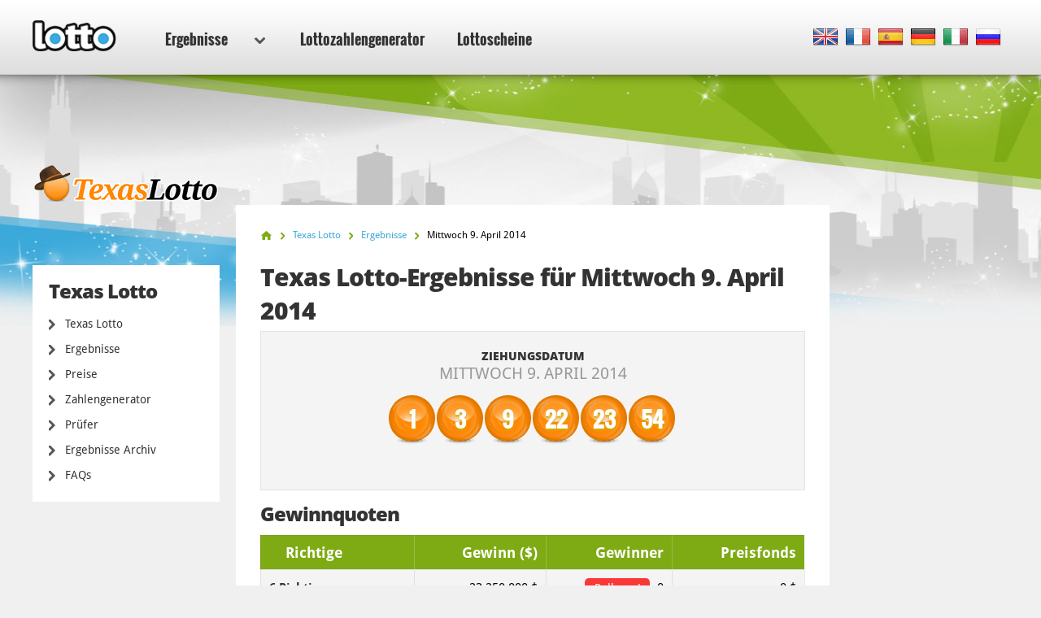

--- FILE ---
content_type: text/html; charset=utf-8
request_url: https://www.lotto.net/de/texas-lotto/ergebnisse/april-09-2014
body_size: 5074
content:

<!DOCTYPE html>
<html lang="de">
<head>

	<meta charset="utf-8">
	<meta http-equiv="X-UA-Compatible" content="IE=edge">
	<title>Texas Lotto-Zahlen für Mittwoch 9. April 2014</title>
	<meta name="description" content="Texas Lotto-Zahlen für den 9. April 2014. Die Gewinnzahlen der Texas Lotto-Ziehung waren 1, 3, 9, 22...">
	<meta name="keywords" content="texas lotto-zahlen, texas lotto-gewinnzahlen, texas lotto-ziehungszahlen , texas lotto-ergebnisse, 9. apr 2014">
	<meta name="viewport" content="width=device-width, initial-scale=1">
	<meta name="dcterms.rightsHolder" content="Copyright &copy; 2026 - Lotto.net">
	<meta name="y_key" content="b413088734a1c48c">
	<meta name="msvalidate.01" content="57E4857C645F0703AD614D7597977E34">

	
		<meta property="og:title" content="Texas Lotto-Zahlen für Mittwoch 9. April 2014">
		<meta property="og:description" content="Texas Lotto-Zahlen für den 9. April 2014. Die Gewinnzahlen der Texas Lotto-Ziehung waren 1, 3, 9, 22...">
		<meta property="og:type" content="website">
		<meta property="og:url" content="https://www.lotto.net/de/texas-lotto/ergebnisse/april-09-2014">
		<meta property="og:site_name" content="Lotto.net">	
		<meta property="og:image" content="https://www.lotto.net/images/ogimage/default.jpg">
	<link rel="alternate" hreflang="x-default" href="https://www.lotto.net/texas-lotto/numbers/april-09-2014">
<link rel="alternate" hreflang="fr" href="https://www.lotto.net/fr/loto-texas/resultats/avril-09-2014">
<link rel="alternate" hreflang="es" href="https://www.lotto.net/es/loto-texas/resultados/abril-09-2014">
<link rel="alternate" hreflang="de" href="https://www.lotto.net/de/texas-lotto/ergebnisse/april-09-2014">
<link rel="alternate" hreflang="it" href="https://www.lotto.net/it/lotto-texas/risultati/aprile-09-2014">
<link rel="alternate" hreflang="ru" href="https://www.lotto.net/ru/loto-texas/rezultaty/aprelya-09-2014">

	
	<link href="/css/desktop?v=KnwE_UymCbpzBphJFoqAVdn-v074pOYx5hg5kxSVYuk1" rel="stylesheet"/>

	
	
	<link rel="apple-touch-icon" href="/apple-touch-icon.png">
	<link rel="shortcut icon" href="/favicon.ico" type="image/x-icon">

	<link rel="canonical" href="/de/texas-lotto/ergebnisse/april-09-2014">

	<script>
		function changeLang(targ,selObj,restore){eval(targ+".location='"+selObj.options[selObj.selectedIndex].value+"'"); if (restore) selObj.selectedIndex=0;}
		function addLoadEvent(n) { if (window.addEventListener) window.addEventListener("load", n, !1); else if (window.attachEvent) window.attachEvent("onload", n); else { var d = window.onload; window.onload = function () { d && d(), n() } } }
	</script>

	<script async src="https://www.googletagmanager.com/gtag/js?id=G-9YGYWG90CN"></script>
	<script>
		window.dataLayer=window.dataLayer||[];
		function gtag(){dataLayer.push(arguments);}
		gtag('js',new Date());
		gtag('config','G-9YGYWG90CN');
	</script>
	
	<script async src="https://pagead2.googlesyndication.com/pagead/js/adsbygoogle.js?client=ca-pub-5611822484903645"
     crossorigin="anonymous"></script>
	 
	 <script type="text/javascript">
    (function(c,l,a,r,i,t,y){
        c[a]=c[a]||function(){(c[a].q=c[a].q||[]).push(arguments)};
        t=l.createElement(r);t.async=1;t.src="https://www.clarity.ms/tag/"+i;
        y=l.getElementsByTagName(r)[0];y.parentNode.insertBefore(t,y);
    })(window, document, "clarity", "script", "rr4xwuf9qs");
</script>
	
</head>
<body class="theme theme110">



<header>

	<div class="col-12">
		
		<a href="/de/" title="Lotto.net"><img src="/images/logo.png" alt="Lotto.net Logo" class="logo"></a>
		
		
	
		<nav class="sideMenu" id="sideMenu">
			<ul>
				
				<li id="sub" class="elem2">
					<a href="/de/ergebnisse" title="Lotto Ergebnisse">Ergebnisse <span class="icon"></span></a>
					
					<div class="mega-menu">
						<div class="nav-column elem1">
							<div class="title">Nordamerika</div>
							<ul>
								<li><a href="/de/powerball/ergebnisse" title="Powerball-Lottoergebnisse">Powerball</a></li>
								<li><a href="/de/mega-millions/ergebnisse" title="Mega Millions-Ergebnisse">Mega Millions</a></li>
								<li><a href="/de/lotto-america/ergebnisse" title="Lotto America Ergebnisse">Lotto America</a></li>
								<li><a href="/de/new-york-lotto/ergebnisse" title="New York Lotto Ergebnisse">New York Lotto</a></li>
								<li><a href="/de/texas-lotto/ergebnisse" title="Texas Lotto-Ergebnisse">Texas Lotto</a></li>
								<li><a href="/de/florida-lotto/ergebnisse" title="Florida Lotto-Ergebnisse">Flordia Lotto</a></li>
							</ul>
							<ul>
								<li><a href="/de/kanada-lotto-6-49/ergebnisse" title="Kanada Lotto 649-Egebnisse">Kanada Lotto 6/49</a></li>
								<li><a href="/de/kanada-lotto-max/ergebnisse" title="Lotto Max Ergebnisse">Kanada Lotto Max</a></li>
								<li><a href="/de/kalifornien-super-lotto/ergebnisse" title="Kalifornien Super Lotto Ergebnisse">Kalifornien Super Lotto</a></li>
								<li><a href="/de/new-jersey-cash-5/ergebnisse" title="New Jersey Cash 5 Ergebnisse">New Jersey Cash 5</a></li>
								<li><a href="/de/new-jersey-pick-6/ergebnisse" title="New Jersey Pick 6-Ergebnisse">New Jersey Pick 6</a></li>
								<li><a href="/de/illinois-lotto/ergebnisse" title="Illinois Lotto-Ergebnisse">Illinois Lotto</a></li>
								<li><a href="/de/michigan-lotto-47/ergebnisse" title="Michigan Lotto 47-Ergebnisse">Michigan Lotto 47</a></li>
								<li><a href="/de/michigan-fantasy-5/ergebnisse" title="Michigan Fantasy 5-Ergebnisse">Michigan Fantasy 5</a></li>
							</ul>
						</div>
						<div class="nav-column elem2">
							<div class="title">Europa</div>
							<ul>
								<li><a href="/de/euromillions/ergebnisse" title="EuroMillionen-Lottoergebnisse">EuroMillionen</a></li>
								<li><a href="/de/eurojackpot/ergebnisse" title="Eurojackpot Ergebnisse">Eurojackpot</a></li>
								<li><a href="/de/deutsches-lotto/ergebnisse" title="Deutsches Lotto Ergebnisse">Deutsches Lotto</a></li>
								<li><a href="/de/irische-lotto/ergebnisse" title="Irische Lotto Ergebnisse">Irische Lotto</a></li>
							</ul>
							<ul>
								<li><a href="/de/frankreich-loto/ergebnisse" title="Frankreich Lotto-Ergebnisse">Frankreich Lotto</a></li>
								<li><a href="/de/superenalotto/ergebnisse" title="SuperEnalotto-Ergebnisse">SuperEnalotto</a></li>
								<li><a href="/de/uk-lotto/ergebnisse" title="UK Lotto Ergebnisse">UK Lotto</a></li>
								<li><a href="/de/weihnachtslotterie/ergebnisse" title="Deutsche Weihnachtslotterie Ergebnisse">Weihnachtslotterie</a></li>
								<li><a href="/de/el-gordo-navidad/ergebnisse" title="El Gordo Navidad Ergebnisse">El Gordo</a></li>
							</ul>
						</div>
						<div class="nav-column elem3">
							<div class="title">Australasia</div>
							<ul>
								<li><a href="/de/australien-powerball/ergebnisse" title="Australien Powerball-Ergebnisse">Australien Powerball</a></li>
								<li><a href="/de/oz-lotto/ergebnisse" title="Oz Lotto-Lottoergebnisse">Oz Lotto</a></li>
								<li><a href="/de/australien-weekday-windfall/ergebnisse" title="Ergebnisse des australischen Weekday Windfall">Weekday Windfall</a></li>
								<li><a href="/de/samstagslotto-australien/ergebnisse" title="Ergebnisse des Samstagslottos in Australien">Samstagslotto Australien</a></li>
							</ul>
							<ul>
								<li><a href="/de/neuseeland-powerball/ergebnisse" title="Neuseeland-Powerball-Ergebnisse">Neuseeland-Powerball</a></li>
								<li><a href="/de/neuseeland-lotto/ergebnisse" title="Ergebnisse Neuseeland-Lotto ">Neuseeland-Lotto </a></li>
							</ul>
						</div>
						<div class="nav-column elem4">
							<div class="title">Africa</div>
							<ul>
								<li><a href="/de/sudafrika-powerball/ergebnisse" title="Südafrika-Powerball-Ergebnisse">Südafrika-Powerball</a></li>
								<li><a href="/de/sudafrika-powerball-plus/ergebnisse" title="Südafrika-Powerball-Plus-Ergebnisse">Südafrika-Powerball-Plus</a></li>
								<li><a href="/de/sudafrikanisches-lotto/ergebnisse" title="Südafrika-Lotto-Ergebnisse">Südafrika-Lotto</a></li>
								<li><a href="/de/sudafrikanisches-lotto-plus-1/ergebnisse" title="Südafrika-Lotto-Plus-1-Ergebnisse">Südafrika-Lotto-Plus-1</a></li>
								<li><a href="/de/sudafrikanisches-lotto-plus-2/ergebnisse" title="Südafrika-Lotto-Plus-2-Ergebnisse">Südafrika-Lotto-Plus-2</a></li>
								<li><a href="/de/sudafrika-sonderverlosung/ergebnisse" title="Südafrika-Sonderverlosung-Ergebnisse">Südafrika-Sonderverlosung</a></li>
								<li><a href="/de/sudafrikanisches-daily-lotto/ergebnisse" title="Südafrika-Daily-Lotto-Ergebnisse">Südafrika-Daily-Lotto</a></li>
							</ul>
							<div class="title sub-elem1">Südamerika</div>
							<ul>
								<li><a href="/de/mega-sena/ergebnisse" title="Mega Sena Ergebnisse">Mega Sena</a></li>
							</ul>
						</div>
					</div>
				</li>
				<li class="elem-sub" style="display:none"></li>
				
				<li class="elem5"><a href="/de/zahlengenerator" title="Lottozahlengenerator">Lottozahlengenerator</a></li>
				
				<li class="elem7"><a href="/de/lottoscheine" title="Lottoscheine">Lottoscheine</a></li>
			</ul>
		</nav>

		
		
			<div class="languages">
				<ul class="dropdown-menu" role="menu">
					<li class="en"><a href="/texas-lotto/numbers/april-09-2014" title="View this page in English" class="en"><span>EN</span></a></li><li class="fr"><a href="/fr/loto-texas/resultats/avril-09-2014" title="Voir cette page en français" class="fr"><span>FR</span></a></li><li class="es"><a href="/es/loto-texas/resultados/abril-09-2014" title="Ver esta página en español" class="es"><span>ES</span></a></li><li class="de"><a href="/de/texas-lotto/ergebnisse/april-09-2014" title="Sehen Sie diese Seite in Deutsch" class="de"><span>DE</span></a></li><li class="it"><a href="/it/lotto-texas/risultati/aprile-09-2014" title="Visualizza cuesta pagina in italiano" class="it"><span>IT</span></a></li><li class="ru"><a href="/ru/loto-texas/rezultaty/aprelya-09-2014" title="Посмотреть страницу на русском языке" class="ru"><span>RU</span></a></li>
				</ul>
			</div>
			
		

	</div>

	

</header>

<div class="col-12">
<div class="sidebar">
			<img class="side-logo" alt="Texas Lotto" src="/images/logos/big/texas-lotto.png">
		
		
		<div class="menu elem1" id="lotterySpecificMenu">
			<div class="title">Texas Lotto</div>
			
			<div class="subMenu">
				<ul>
					<li>
						<a href="/de/texas-lotto" title="Texas Lotto">Texas Lotto</a>
					</li>
					<li>
						<a href="/de/texas-lotto/ergebnisse" title="Texas Lotto Ergebnisse">Ergebnisse</a>
					</li>
					
						<li>
							<a href="/de/texas-lotto/preise" title="Texas Lotto Preise">Preise</a>
						</li>
					
						<li>
							<a href="/de/texas-lotto/zahlengenerator" title="Texas Lotto-zahlengenerator">Zahlengenerator</a>
						</li>
						<li>
							<a href="/de/texas-lotto/ergebnisse/prufer" title="Texas Lotto Gewinnabfrage">Prüfer</a>
						</li>
					
						<li>
							<a href="/de/texas-lotto/ergebnisse/2026" title="Texas Lotto Ergebnisse Archiv">Ergebnisse Archiv</a>
						</li>
					
						<li>
							<a href="/de/texas-lotto/faq" title="Texas Lotto FAQ">FAQs</a>
						</li>
					
				</ul>
			</div>
		</div>
	
	</div>

<div class="main prize-breakdown" id="wrapper">

	<ol id="breadcrumb" itemscope itemtype="http://schema.org/BreadcrumbList">
		<li itemprop="itemListElement" itemscope itemtype="http://schema.org/ListItem"><a href="/de/" title="Lotto" itemprop="item"><span itemprop="name">Home</span></a><meta itemprop="position" content="1"></li>
		<li itemprop="itemListElement" itemscope itemtype="http://schema.org/ListItem"><a href="/de/texas-lotto" title="Texas Lotto" itemprop="item"><span itemprop="name">Texas Lotto</span></a><meta itemprop="position" content="2"></li>
		<li itemprop="itemListElement" itemscope itemtype="http://schema.org/ListItem"><a href="/de/texas-lotto/ergebnisse" title="texas-lotto Ergebnisse" itemprop="item"><span itemprop="name">Ergebnisse</span></a><meta itemprop="position" content="3"></li>
		<li>Mittwoch 9. April 2014</li>
	</ol>

	<h1>Texas Lotto-Ergebnisse für Mittwoch 9. April 2014</h1>
	
	
	
	<div class="results-big">

		<div class="row-1">
			<div class="cell">
				<div class="date">Ziehungsdatum <span>Mittwoch 9. April 2014</span></div>
			</div>
		</div>

		
			<div class="row-2">
				<div class="cell">
					<div class="table-balls">
						<ul class="balls">
							
								<li class="ball ball">
									<span>1</span>
									
								</li>
							
								<li class="ball ball">
									<span>3</span>
									
								</li>
							
								<li class="ball ball">
									<span>9</span>
									
								</li>
							
								<li class="ball ball">
									<span>22</span>
									
								</li>
							
								<li class="ball ball">
									<span>23</span>
									
								</li>
							
								<li class="ball ball">
									<span>54</span>
									
								</li>
							
						</ul>
					</div>
				</div>
			</div>
		
		
		<br class="clear">
		
	</div>
	
	
	
		<h2>Gewinnquoten</h2>
	
		<div class="section">
			<table>
				<thead>
					<tr>
						<th align="left">Richtige</th>
						
							<th align="right">Gewinn ($)</th>
						
						<th align="right">Gewinner</th>
						
							<th align="right" class="display">Preisfonds</th>
						
					</tr>
				</thead>
				<tbody>
					
						<tr class="alt">
							<td align="left"><strong>6 Richtige</strong></td>
							<td align="right">
								23.250.000 $
									
							</td>
							
							<td align="right">
								
									<span class="rollover">Rollover!</span>
								0
								
							</td>
							
									<td align="right">0 $</td>
								
						</tr>
					
						<tr>
							<td align="left"><strong>5 Richtige + Extra</strong></td>
							<td align="right">
								11.385 $
									
							</td>
							
							<td align="right">
								2
								
							</td>
							
									<td align="right">22.770 $</td>
								
						</tr>
					
						<tr class="alt">
							<td align="left"><strong>5 Richtige</strong></td>
							<td align="right">
								1.385 $
									
							</td>
							
							<td align="right">
								23
								
							</td>
							
									<td align="right">31.855 $</td>
								
						</tr>
					
						<tr>
							<td align="left"><strong>4 Richtige + Extra</strong></td>
							<td align="right">
								142,00 $
									
							</td>
							
							<td align="right">
								168
								
							</td>
							
									<td align="right">23.856 $</td>
								
						</tr>
					
						<tr class="alt">
							<td align="left"><strong>4 Richtige</strong></td>
							<td align="right">
								42,00 $
									
							</td>
							
							<td align="right">
								1.115
								
							</td>
							
									<td align="right">46.830 $</td>
								
						</tr>
					
						<tr>
							<td align="left"><strong>3 Richtige + Extra</strong></td>
							<td align="right">
								13,00 $
									
							</td>
							
							<td align="right">
								3.357
								
							</td>
							
									<td align="right">43.641 $</td>
								
						</tr>
					
						<tr class="alt">
							<td align="left"><strong>3 Richtige</strong></td>
							<td align="right">
								3,00 $
									
							</td>
							
							<td align="right">
								22.474
								
							</td>
							
									<td align="right">67.422 $</td>
								
						</tr>
					
						<tr>
							<td align="left"><strong>2 Richtige + Extra</strong></td>
							<td align="right">
								2,00 $
									
							</td>
							
							<td align="right">
								25.375
								
							</td>
							
									<td align="right">50.750 $</td>
								
						</tr>
					
						<tr class="total">
							<td align="left"><strong>Totals</strong></td>
							<td align="right">
								-
									
							</td>
							
							<td align="right">
								52.514
								
							</td>
							
									<td align="right">287.124 $</td>
								
						</tr>
					
				</tbody>
			</table>
		</div>
	
	
		<a href="/de/texas-lotto/ergebnisse/april-05-2014" class="btn btn-left" title="Vorherige Texas Lotto result">Vorherige Ergebnis</a>
	
		<a href="/de/texas-lotto/ergebnisse/april-12-2014" class="btn btn-right" title="Nächste Texas Lotto result">Nächste Ergebnis</a>
	

</div>



<div class="sidebar-right">

	
	
		<!--#includes virtual="/includes/adsense.aspx"-->
		
	
   
</div>	</div>

	<footer>

		

		<div class="row-1">
			<div class="col-12">
				<div class="section-1">
					<ul>
						<li><a href="/de/online-lottogewinner" title="Online Lotto-Gewinner">Online Lottogewinner</a></li>
						<li><a href="/de/lotterie-betrug" title="Lotteriebetrug">Lotteriebetrug</a></li>
						<li><a href="/de/jackpots" title="Lotto-Jackpots">Lotto-Jackpots</a></li>
					</ul>
					<ul>
						<li><a href="/de/faq" title="Lotto.net FAQs">FAQs</a></li>
						<li><a href="/de/hilfe" title="Hilfe">Hilfe</a></li>
						<li><a href="/de/kontakt" title="Lotto.net Kontaktiere">Kontaktiere uns</a></li>
					</ul>
				</div>
				<div class="section-2">
					<div class="elem1">
						<img src="/images/logo.png" alt="Logo">
						<p>Urheberrechte &copy 2026 Lotto.net.</p>
					</div>
				</div>
			</div>
		</div>
	
		<div class="row-2">
			<div class="col-12">
				<div class="section-1">
					<ul>
						<li><a href="/de/haftungsausschluss" title="Lotto.net Haftungsausschluss">Haftungsausschluss</a></li>
						<li><a href="/privacy-policy" title="Datenschutzrichtlinien">Datenschutzrichtlinien</a></li>
						<li><a href="/de/uber-uns" title="Über uns">Über uns</a></li>
						<li><a href="/de/sitemap" title="Lotto.net Verzeichnis">Verzeichnis</a></li>
					</ul>
				</div>
				<div class="section-2">
					<p>Folgen Sie uns auf</p>
					<ul>
					</ul>
				</div>
			</div>
		</div>
	
	</footer>
	
	<script src="/js/functions?v=EhDAJrpLGqJ6E1uanRPebx3MHG8ZZQx8Xm9MxUKmtIY1"></script>

	
	
	
	
</body>
</html>

--- FILE ---
content_type: text/html; charset=utf-8
request_url: https://www.google.com/recaptcha/api2/aframe
body_size: 266
content:
<!DOCTYPE HTML><html><head><meta http-equiv="content-type" content="text/html; charset=UTF-8"></head><body><script nonce="7al3qGv-oF11G2eII6fnSQ">/** Anti-fraud and anti-abuse applications only. See google.com/recaptcha */ try{var clients={'sodar':'https://pagead2.googlesyndication.com/pagead/sodar?'};window.addEventListener("message",function(a){try{if(a.source===window.parent){var b=JSON.parse(a.data);var c=clients[b['id']];if(c){var d=document.createElement('img');d.src=c+b['params']+'&rc='+(localStorage.getItem("rc::a")?sessionStorage.getItem("rc::b"):"");window.document.body.appendChild(d);sessionStorage.setItem("rc::e",parseInt(sessionStorage.getItem("rc::e")||0)+1);localStorage.setItem("rc::h",'1768885039664');}}}catch(b){}});window.parent.postMessage("_grecaptcha_ready", "*");}catch(b){}</script></body></html>